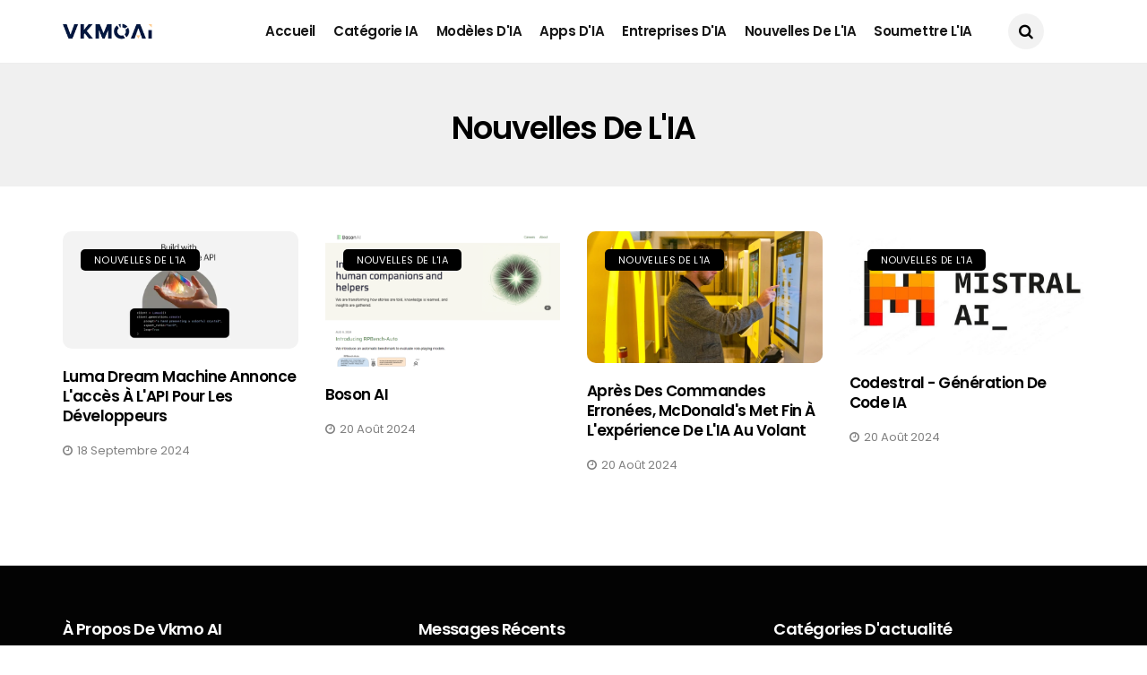

--- FILE ---
content_type: text/html; charset=UTF-8
request_url: https://www.vkmoai.com/fr/ai-news/
body_size: 15866
content:
<!DOCTYPE html>
<!--[if IE 9 ]><html class="ie ie9" lang="fr" prefix="og: https://ogp.me/ns#"><![endif]-->
   <html lang="fr" prefix="og: https://ogp.me/ns#">
      <head>
         <meta charset="UTF-8">
         <meta name="viewport" content="width=device-width, initial-scale=1, maximum-scale=1">
                  
<!-- Optimisation des moteurs de recherche par Rank Math - https://rankmath.com/ -->
<title>Actualités de l'IA | Vkmo AI</title>
<meta name="robots" content="follow, index, max-snippet:-1, max-video-preview:-1, max-image-preview:large"/>
<link rel="canonical" href="https://www.vkmoai.com/fr/ai-news/" />
<meta property="og:locale" content="fr_FR" />
<meta property="og:type" content="article" />
<meta property="og:title" content="Actualités de l&#039;IA | Vkmo AI" />
<meta property="og:url" content="https://www.vkmoai.com/fr/ai-news/" />
<meta property="og:site_name" content="Vkmo AI" />
<meta name="twitter:card" content="summary_large_image" />
<meta name="twitter:title" content="Actualités de l&#039;IA | Vkmo AI" />
<meta name="twitter:label1" content="Articles" />
<meta name="twitter:data1" content="4" />
<script type="application/ld+json" class="rank-math-schema">{"@context":"https://schema.org","@graph":[{"@type":"Person","@id":"https://www.vkmoai.com/fr/#person","name":"Vkmo AI"},{"@type":"WebSite","@id":"https://www.vkmoai.com/fr/#website","url":"https://www.vkmoai.com/fr","name":"Vkmo AI","publisher":{"@id":"https://www.vkmoai.com/fr/#person"},"inLanguage":"fr-FR"},{"@type":"BreadcrumbList","@id":"https://www.vkmoai.com/fr/ai-news/#breadcrumb","itemListElement":[{"@type":"ListItem","position":"1","item":{"@id":"https://www.vkmoai.com","name":"Home"}},{"@type":"ListItem","position":"2","item":{"@id":"https://www.vkmoai.com/fr/ai-news/","name":"AI News"}}]},{"@type":"CollectionPage","@id":"https://www.vkmoai.com/fr/ai-news/#webpage","url":"https://www.vkmoai.com/fr/ai-news/","name":"AI News | Vkmo AI","isPartOf":{"@id":"https://www.vkmoai.com/fr/#website"},"inLanguage":"fr-FR","breadcrumb":{"@id":"https://www.vkmoai.com/fr/ai-news/#breadcrumb"}}]}</script>
<!-- /Extension Rank Math WordPress SEO -->

<link rel='dns-prefetch' href='//fonts.googleapis.com' />
<link rel="alternate" type="application/rss+xml" title="Vkmo AI &raquo; Flux" href="https://www.vkmoai.com/fr/feed/" />
<link rel="alternate" type="application/rss+xml" title="Vkmo AI &raquo; Flux des commentaires" href="https://www.vkmoai.com/fr/comments/feed/" />
<link rel="alternate" type="application/rss+xml" title="Vkmo AI &raquo; Flux de la catégorie AI News" href="https://www.vkmoai.com/fr/ai-news/feed/" />
<style id='wp-img-auto-sizes-contain-inline-css' type='text/css'>
img:is([sizes=auto i],[sizes^="auto," i]){contain-intrinsic-size:3000px 1500px}
/*# sourceURL=wp-img-auto-sizes-contain-inline-css */
</style>
<style id='wp-emoji-styles-inline-css' type='text/css'>

	img.wp-smiley, img.emoji {
		display: inline !important;
		border: none !important;
		box-shadow: none !important;
		height: 1em !important;
		width: 1em !important;
		margin: 0 0.07em !important;
		vertical-align: -0.1em !important;
		background: none !important;
		padding: 0 !important;
	}
/*# sourceURL=wp-emoji-styles-inline-css */
</style>
<style id='wp-block-library-inline-css' type='text/css'>
:root{--wp-block-synced-color:#7a00df;--wp-block-synced-color--rgb:122,0,223;--wp-bound-block-color:var(--wp-block-synced-color);--wp-editor-canvas-background:#ddd;--wp-admin-theme-color:#007cba;--wp-admin-theme-color--rgb:0,124,186;--wp-admin-theme-color-darker-10:#006ba1;--wp-admin-theme-color-darker-10--rgb:0,107,160.5;--wp-admin-theme-color-darker-20:#005a87;--wp-admin-theme-color-darker-20--rgb:0,90,135;--wp-admin-border-width-focus:2px}@media (min-resolution:192dpi){:root{--wp-admin-border-width-focus:1.5px}}.wp-element-button{cursor:pointer}:root .has-very-light-gray-background-color{background-color:#eee}:root .has-very-dark-gray-background-color{background-color:#313131}:root .has-very-light-gray-color{color:#eee}:root .has-very-dark-gray-color{color:#313131}:root .has-vivid-green-cyan-to-vivid-cyan-blue-gradient-background{background:linear-gradient(135deg,#00d084,#0693e3)}:root .has-purple-crush-gradient-background{background:linear-gradient(135deg,#34e2e4,#4721fb 50%,#ab1dfe)}:root .has-hazy-dawn-gradient-background{background:linear-gradient(135deg,#faaca8,#dad0ec)}:root .has-subdued-olive-gradient-background{background:linear-gradient(135deg,#fafae1,#67a671)}:root .has-atomic-cream-gradient-background{background:linear-gradient(135deg,#fdd79a,#004a59)}:root .has-nightshade-gradient-background{background:linear-gradient(135deg,#330968,#31cdcf)}:root .has-midnight-gradient-background{background:linear-gradient(135deg,#020381,#2874fc)}:root{--wp--preset--font-size--normal:16px;--wp--preset--font-size--huge:42px}.has-regular-font-size{font-size:1em}.has-larger-font-size{font-size:2.625em}.has-normal-font-size{font-size:var(--wp--preset--font-size--normal)}.has-huge-font-size{font-size:var(--wp--preset--font-size--huge)}.has-text-align-center{text-align:center}.has-text-align-left{text-align:left}.has-text-align-right{text-align:right}.has-fit-text{white-space:nowrap!important}#end-resizable-editor-section{display:none}.aligncenter{clear:both}.items-justified-left{justify-content:flex-start}.items-justified-center{justify-content:center}.items-justified-right{justify-content:flex-end}.items-justified-space-between{justify-content:space-between}.screen-reader-text{border:0;clip-path:inset(50%);height:1px;margin:-1px;overflow:hidden;padding:0;position:absolute;width:1px;word-wrap:normal!important}.screen-reader-text:focus{background-color:#ddd;clip-path:none;color:#444;display:block;font-size:1em;height:auto;left:5px;line-height:normal;padding:15px 23px 14px;text-decoration:none;top:5px;width:auto;z-index:100000}html :where(.has-border-color){border-style:solid}html :where([style*=border-top-color]){border-top-style:solid}html :where([style*=border-right-color]){border-right-style:solid}html :where([style*=border-bottom-color]){border-bottom-style:solid}html :where([style*=border-left-color]){border-left-style:solid}html :where([style*=border-width]){border-style:solid}html :where([style*=border-top-width]){border-top-style:solid}html :where([style*=border-right-width]){border-right-style:solid}html :where([style*=border-bottom-width]){border-bottom-style:solid}html :where([style*=border-left-width]){border-left-style:solid}html :where(img[class*=wp-image-]){height:auto;max-width:100%}:where(figure){margin:0 0 1em}html :where(.is-position-sticky){--wp-admin--admin-bar--position-offset:var(--wp-admin--admin-bar--height,0px)}@media screen and (max-width:600px){html :where(.is-position-sticky){--wp-admin--admin-bar--position-offset:0px}}

/*# sourceURL=wp-block-library-inline-css */
</style><style id='wp-block-heading-inline-css' type='text/css'>
h1:where(.wp-block-heading).has-background,h2:where(.wp-block-heading).has-background,h3:where(.wp-block-heading).has-background,h4:where(.wp-block-heading).has-background,h5:where(.wp-block-heading).has-background,h6:where(.wp-block-heading).has-background{padding:1.25em 2.375em}h1.has-text-align-left[style*=writing-mode]:where([style*=vertical-lr]),h1.has-text-align-right[style*=writing-mode]:where([style*=vertical-rl]),h2.has-text-align-left[style*=writing-mode]:where([style*=vertical-lr]),h2.has-text-align-right[style*=writing-mode]:where([style*=vertical-rl]),h3.has-text-align-left[style*=writing-mode]:where([style*=vertical-lr]),h3.has-text-align-right[style*=writing-mode]:where([style*=vertical-rl]),h4.has-text-align-left[style*=writing-mode]:where([style*=vertical-lr]),h4.has-text-align-right[style*=writing-mode]:where([style*=vertical-rl]),h5.has-text-align-left[style*=writing-mode]:where([style*=vertical-lr]),h5.has-text-align-right[style*=writing-mode]:where([style*=vertical-rl]),h6.has-text-align-left[style*=writing-mode]:where([style*=vertical-lr]),h6.has-text-align-right[style*=writing-mode]:where([style*=vertical-rl]){rotate:180deg}
/*# sourceURL=https://www.vkmoai.com/wp-includes/blocks/heading/style.min.css */
</style>
<style id='wp-block-paragraph-inline-css' type='text/css'>
.is-small-text{font-size:.875em}.is-regular-text{font-size:1em}.is-large-text{font-size:2.25em}.is-larger-text{font-size:3em}.has-drop-cap:not(:focus):first-letter{float:left;font-size:8.4em;font-style:normal;font-weight:100;line-height:.68;margin:.05em .1em 0 0;text-transform:uppercase}body.rtl .has-drop-cap:not(:focus):first-letter{float:none;margin-left:.1em}p.has-drop-cap.has-background{overflow:hidden}:root :where(p.has-background){padding:1.25em 2.375em}:where(p.has-text-color:not(.has-link-color)) a{color:inherit}p.has-text-align-left[style*="writing-mode:vertical-lr"],p.has-text-align-right[style*="writing-mode:vertical-rl"]{rotate:180deg}
/*# sourceURL=https://www.vkmoai.com/wp-includes/blocks/paragraph/style.min.css */
</style>
<style id='global-styles-inline-css' type='text/css'>
:root{--wp--preset--aspect-ratio--square: 1;--wp--preset--aspect-ratio--4-3: 4/3;--wp--preset--aspect-ratio--3-4: 3/4;--wp--preset--aspect-ratio--3-2: 3/2;--wp--preset--aspect-ratio--2-3: 2/3;--wp--preset--aspect-ratio--16-9: 16/9;--wp--preset--aspect-ratio--9-16: 9/16;--wp--preset--color--black: #000000;--wp--preset--color--cyan-bluish-gray: #abb8c3;--wp--preset--color--white: #ffffff;--wp--preset--color--pale-pink: #f78da7;--wp--preset--color--vivid-red: #cf2e2e;--wp--preset--color--luminous-vivid-orange: #ff6900;--wp--preset--color--luminous-vivid-amber: #fcb900;--wp--preset--color--light-green-cyan: #7bdcb5;--wp--preset--color--vivid-green-cyan: #00d084;--wp--preset--color--pale-cyan-blue: #8ed1fc;--wp--preset--color--vivid-cyan-blue: #0693e3;--wp--preset--color--vivid-purple: #9b51e0;--wp--preset--gradient--vivid-cyan-blue-to-vivid-purple: linear-gradient(135deg,rgb(6,147,227) 0%,rgb(155,81,224) 100%);--wp--preset--gradient--light-green-cyan-to-vivid-green-cyan: linear-gradient(135deg,rgb(122,220,180) 0%,rgb(0,208,130) 100%);--wp--preset--gradient--luminous-vivid-amber-to-luminous-vivid-orange: linear-gradient(135deg,rgb(252,185,0) 0%,rgb(255,105,0) 100%);--wp--preset--gradient--luminous-vivid-orange-to-vivid-red: linear-gradient(135deg,rgb(255,105,0) 0%,rgb(207,46,46) 100%);--wp--preset--gradient--very-light-gray-to-cyan-bluish-gray: linear-gradient(135deg,rgb(238,238,238) 0%,rgb(169,184,195) 100%);--wp--preset--gradient--cool-to-warm-spectrum: linear-gradient(135deg,rgb(74,234,220) 0%,rgb(151,120,209) 20%,rgb(207,42,186) 40%,rgb(238,44,130) 60%,rgb(251,105,98) 80%,rgb(254,248,76) 100%);--wp--preset--gradient--blush-light-purple: linear-gradient(135deg,rgb(255,206,236) 0%,rgb(152,150,240) 100%);--wp--preset--gradient--blush-bordeaux: linear-gradient(135deg,rgb(254,205,165) 0%,rgb(254,45,45) 50%,rgb(107,0,62) 100%);--wp--preset--gradient--luminous-dusk: linear-gradient(135deg,rgb(255,203,112) 0%,rgb(199,81,192) 50%,rgb(65,88,208) 100%);--wp--preset--gradient--pale-ocean: linear-gradient(135deg,rgb(255,245,203) 0%,rgb(182,227,212) 50%,rgb(51,167,181) 100%);--wp--preset--gradient--electric-grass: linear-gradient(135deg,rgb(202,248,128) 0%,rgb(113,206,126) 100%);--wp--preset--gradient--midnight: linear-gradient(135deg,rgb(2,3,129) 0%,rgb(40,116,252) 100%);--wp--preset--font-size--small: 13px;--wp--preset--font-size--medium: 20px;--wp--preset--font-size--large: 36px;--wp--preset--font-size--x-large: 42px;--wp--preset--spacing--20: 0.44rem;--wp--preset--spacing--30: 0.67rem;--wp--preset--spacing--40: 1rem;--wp--preset--spacing--50: 1.5rem;--wp--preset--spacing--60: 2.25rem;--wp--preset--spacing--70: 3.38rem;--wp--preset--spacing--80: 5.06rem;--wp--preset--shadow--natural: 6px 6px 9px rgba(0, 0, 0, 0.2);--wp--preset--shadow--deep: 12px 12px 50px rgba(0, 0, 0, 0.4);--wp--preset--shadow--sharp: 6px 6px 0px rgba(0, 0, 0, 0.2);--wp--preset--shadow--outlined: 6px 6px 0px -3px rgb(255, 255, 255), 6px 6px rgb(0, 0, 0);--wp--preset--shadow--crisp: 6px 6px 0px rgb(0, 0, 0);}:where(.is-layout-flex){gap: 0.5em;}:where(.is-layout-grid){gap: 0.5em;}body .is-layout-flex{display: flex;}.is-layout-flex{flex-wrap: wrap;align-items: center;}.is-layout-flex > :is(*, div){margin: 0;}body .is-layout-grid{display: grid;}.is-layout-grid > :is(*, div){margin: 0;}:where(.wp-block-columns.is-layout-flex){gap: 2em;}:where(.wp-block-columns.is-layout-grid){gap: 2em;}:where(.wp-block-post-template.is-layout-flex){gap: 1.25em;}:where(.wp-block-post-template.is-layout-grid){gap: 1.25em;}.has-black-color{color: var(--wp--preset--color--black) !important;}.has-cyan-bluish-gray-color{color: var(--wp--preset--color--cyan-bluish-gray) !important;}.has-white-color{color: var(--wp--preset--color--white) !important;}.has-pale-pink-color{color: var(--wp--preset--color--pale-pink) !important;}.has-vivid-red-color{color: var(--wp--preset--color--vivid-red) !important;}.has-luminous-vivid-orange-color{color: var(--wp--preset--color--luminous-vivid-orange) !important;}.has-luminous-vivid-amber-color{color: var(--wp--preset--color--luminous-vivid-amber) !important;}.has-light-green-cyan-color{color: var(--wp--preset--color--light-green-cyan) !important;}.has-vivid-green-cyan-color{color: var(--wp--preset--color--vivid-green-cyan) !important;}.has-pale-cyan-blue-color{color: var(--wp--preset--color--pale-cyan-blue) !important;}.has-vivid-cyan-blue-color{color: var(--wp--preset--color--vivid-cyan-blue) !important;}.has-vivid-purple-color{color: var(--wp--preset--color--vivid-purple) !important;}.has-black-background-color{background-color: var(--wp--preset--color--black) !important;}.has-cyan-bluish-gray-background-color{background-color: var(--wp--preset--color--cyan-bluish-gray) !important;}.has-white-background-color{background-color: var(--wp--preset--color--white) !important;}.has-pale-pink-background-color{background-color: var(--wp--preset--color--pale-pink) !important;}.has-vivid-red-background-color{background-color: var(--wp--preset--color--vivid-red) !important;}.has-luminous-vivid-orange-background-color{background-color: var(--wp--preset--color--luminous-vivid-orange) !important;}.has-luminous-vivid-amber-background-color{background-color: var(--wp--preset--color--luminous-vivid-amber) !important;}.has-light-green-cyan-background-color{background-color: var(--wp--preset--color--light-green-cyan) !important;}.has-vivid-green-cyan-background-color{background-color: var(--wp--preset--color--vivid-green-cyan) !important;}.has-pale-cyan-blue-background-color{background-color: var(--wp--preset--color--pale-cyan-blue) !important;}.has-vivid-cyan-blue-background-color{background-color: var(--wp--preset--color--vivid-cyan-blue) !important;}.has-vivid-purple-background-color{background-color: var(--wp--preset--color--vivid-purple) !important;}.has-black-border-color{border-color: var(--wp--preset--color--black) !important;}.has-cyan-bluish-gray-border-color{border-color: var(--wp--preset--color--cyan-bluish-gray) !important;}.has-white-border-color{border-color: var(--wp--preset--color--white) !important;}.has-pale-pink-border-color{border-color: var(--wp--preset--color--pale-pink) !important;}.has-vivid-red-border-color{border-color: var(--wp--preset--color--vivid-red) !important;}.has-luminous-vivid-orange-border-color{border-color: var(--wp--preset--color--luminous-vivid-orange) !important;}.has-luminous-vivid-amber-border-color{border-color: var(--wp--preset--color--luminous-vivid-amber) !important;}.has-light-green-cyan-border-color{border-color: var(--wp--preset--color--light-green-cyan) !important;}.has-vivid-green-cyan-border-color{border-color: var(--wp--preset--color--vivid-green-cyan) !important;}.has-pale-cyan-blue-border-color{border-color: var(--wp--preset--color--pale-cyan-blue) !important;}.has-vivid-cyan-blue-border-color{border-color: var(--wp--preset--color--vivid-cyan-blue) !important;}.has-vivid-purple-border-color{border-color: var(--wp--preset--color--vivid-purple) !important;}.has-vivid-cyan-blue-to-vivid-purple-gradient-background{background: var(--wp--preset--gradient--vivid-cyan-blue-to-vivid-purple) !important;}.has-light-green-cyan-to-vivid-green-cyan-gradient-background{background: var(--wp--preset--gradient--light-green-cyan-to-vivid-green-cyan) !important;}.has-luminous-vivid-amber-to-luminous-vivid-orange-gradient-background{background: var(--wp--preset--gradient--luminous-vivid-amber-to-luminous-vivid-orange) !important;}.has-luminous-vivid-orange-to-vivid-red-gradient-background{background: var(--wp--preset--gradient--luminous-vivid-orange-to-vivid-red) !important;}.has-very-light-gray-to-cyan-bluish-gray-gradient-background{background: var(--wp--preset--gradient--very-light-gray-to-cyan-bluish-gray) !important;}.has-cool-to-warm-spectrum-gradient-background{background: var(--wp--preset--gradient--cool-to-warm-spectrum) !important;}.has-blush-light-purple-gradient-background{background: var(--wp--preset--gradient--blush-light-purple) !important;}.has-blush-bordeaux-gradient-background{background: var(--wp--preset--gradient--blush-bordeaux) !important;}.has-luminous-dusk-gradient-background{background: var(--wp--preset--gradient--luminous-dusk) !important;}.has-pale-ocean-gradient-background{background: var(--wp--preset--gradient--pale-ocean) !important;}.has-electric-grass-gradient-background{background: var(--wp--preset--gradient--electric-grass) !important;}.has-midnight-gradient-background{background: var(--wp--preset--gradient--midnight) !important;}.has-small-font-size{font-size: var(--wp--preset--font-size--small) !important;}.has-medium-font-size{font-size: var(--wp--preset--font-size--medium) !important;}.has-large-font-size{font-size: var(--wp--preset--font-size--large) !important;}.has-x-large-font-size{font-size: var(--wp--preset--font-size--x-large) !important;}
/*# sourceURL=global-styles-inline-css */
</style>

<style id='classic-theme-styles-inline-css' type='text/css'>
/*! This file is auto-generated */
.wp-block-button__link{color:#fff;background-color:#32373c;border-radius:9999px;box-shadow:none;text-decoration:none;padding:calc(.667em + 2px) calc(1.333em + 2px);font-size:1.125em}.wp-block-file__button{background:#32373c;color:#fff;text-decoration:none}
/*# sourceURL=/wp-includes/css/classic-themes.min.css */
</style>
<link rel='stylesheet' id='disto_fonts_url-css' href='//fonts.googleapis.com/css?family=Poppins%3A600%2C400%7CLato%3A%2C400%7CPoppins%3A%2C400%2C%2C400&#038;subset=latin%2Clatin-ext%2Ccyrillic%2Ccyrillic-ext%2Cgreek%2Cgreek-ext%2Cvietnamese&#038;ver=2.3' type='text/css' media='all' />
<link rel='stylesheet' id='bootstrap-css' href='https://www.vkmoai.com/wp-content/themes/disto/css/bootstrap.css?ver=2.3' type='text/css' media='all' />
<link rel='stylesheet' id='disto_style-css' href='https://www.vkmoai.com/wp-content/themes/disto/style.css?ver=2.3' type='text/css' media='all' />
<link rel='stylesheet' id='disto_responsive-css' href='https://www.vkmoai.com/wp-content/themes/disto/css/responsive.css?ver=2.3' type='text/css' media='all' />
<style id='disto_responsive-inline-css' type='text/css'>
.jl_en_day_night{ --jl-theme-color: ; --jl-clink-color: #000; --jl-clink-hcolor: #ff4200; } .jl_en_day_night.options_dark_skin{ --jl-theme-color: ; --jl-clink-color: #818181; --jl-clink-hcolor: #ff4200; } .content_single_page h1 a, .content_single_page h2 a, .content_single_page h3 a, .content_single_page h4 a, .content_single_page h5 a, .content_single_page h6 a, .content_single_page p a, .loop-large-post .post_content p a, .loop-large-post .post_content h1 a, .loop-large-post .post_content h2 a, .loop-large-post .post_content h3 a, .loop-large-post .post_content h4 a, .loop-large-post .post_content h5 a, .loop-large-post .post_content h6 a, blockquote a, .blog_large_post_style .large_post_content a p{ color: var(--jl-clink-color) !important; } .content_single_page h1 a:hover, .content_single_page h2 a:hover, .content_single_page h3 a:hover, .content_single_page h4 a:hover, .content_single_page h5 a:hover, .content_single_page h6 a:hover, .content_single_page p a:hover, .loop-large-post .post_content p a:hover, .loop-large-post .post_content h1 a:hover, .loop-large-post .post_content h2 a:hover, .loop-large-post .post_content h3 a:hover, .loop-large-post .post_content h4 a:hover, .loop-large-post .post_content h5 a:hover, .loop-large-post .post_content h6 a:hover, blockquote a:hover, .blog_large_post_style .large_post_content a p:hover{ color: var(--jl-clink-hcolor) !important; } .wp-block-buttons>.wp-block-button.has-custom-font-size .wp-block-button__link{ font-size: inherit !important;}    @media only screen and (max-width:767px) { .postnav_left, .postnav_right{ width: 49%; } } .postnav_left .single_post_arrow_content, .postnav_right .single_post_arrow_content{ display: flex; gap: 10px; } .postnav_right .single_post_arrow_content{ flex-direction: row-reverse; } .single_post_arrow_content a{ font-size: 15px; } .postnav_left .single_post_arrow_content .jl_ntm, .postnav_right .single_post_arrow_content .jl_ntm{ align-self: flex-start; display: block; -webkit-flex: 0 0 65px; -ms-flex: 0 0 65px; flex: 0 0 65px; width: 65px; height: 65px; padding: 0px; overflow: hidden; position: relative; border-radius: 100px; } .single_post_arrow_content .jl_ntm img{ position: absolute; left: 0; top: 0; right: 0; bottom: 0; width: 100%; height: 100%; -o-object-fit: cover; object-fit: cover; } .post_grid_content_wrapper .jl_content_gex{ margin-top: 10px; float: left; width: 100%; } .grid-sidebar.jl-g3col, .grid-sidebar.jl-g4col{width: 100% !important; padding-right: 15px !important;} .grid-sidebar.jl-g3col .jl_grid_layout1{width: 33.33333333%;} .grid-sidebar.jl-g4col .jl_grid_layout1{width: 25%;} .grid-sidebar.jl-g4col .jl_grid_layout1 .large_post_content .jl_content_gex{display:none;} .grid-sidebar.jl-g4col .box .image-post-title{font-size: 17px;} .jl_post_loop_wrapper .loop-list-post-display.jl-achli .jl_wrapper_cat .auto_image_with_date{width: unset !important;} .jl_post_loop_wrapper .loop-list-post-display.jl-achli .box .image-post-thumb{margin-bottom: 0px !important;} .jl_post_loop_wrapper .loop-list-post-display.jl-achli #content_masonry, .jl_post_loop_wrapper .jl-achlarge #content_masonry{margin: 0px !important;} @media only screen and (min-width:768px) and (max-width:1024px) { .grid-sidebar.jl-g3col .jl_grid_layout1, .grid-sidebar.jl-g4col .jl_grid_layout1{width: 50%;}     .grid-sidebar.jl-g4col .box .image-post-title{font-size: 22px;} } @media only screen and (max-width: 768px) { .grid-sidebar.jl-g3col .jl_grid_layout1, .grid-sidebar.jl-g4col .jl_grid_layout1{width: 100%;}     .grid-sidebar.jl-g4col .box .image-post-title{font-size: 22px;} }    .header_top_bar_wrapper .navigation_wrapper #jl_top_menu li a, .meta-category-small a, .item_slide_caption .post-meta.meta-main-img, .post-meta.meta-main-img, .post-meta-bot-in, .post-meta span, .single-post-meta-wrapper span, .comment time, .post_large_footer_meta, .blog_large_post_style .large_post_content .jelly_read_more_wrapper a, .love_post_view_header a, .header_date_display, .jl_continue_reading, .menu_post_feature .builder_cat_title_list_style li, .builder_cat_title_list_style li, .main_new_ticker_wrapper .post-date, .main_new_ticker_wrapper .news_ticker_title_style, .jl_rating_front .jl_rating_value, .pop_post_right_slider .headding_pop_post, .jl_main_right_number .jl_number_list, .jl_grid_more .jl_slider_readding, .page_builder_listpost.jelly_homepage_builder .jl_list_more a, .jl_s_slide_text_wrapper .banner-container .jl_ssider_more, .jl_post_meta .jl_author_img_w a, .jl_post_meta .post-date, .jl_large_builder.jelly_homepage_builder .jl_large_more, .feature-image-link.image_post .jl_small_list_num, .social-count-plus .count, .social-count-plus .label, .jl_instagram .instagram-pics + .clear a, .single-post-meta-wrapper .jm-post-like, #commentform #submit, .wpcf7-form-control.wpcf7-submit, .comment-reply-link, .comment-edit-link, .single_post_share_icons, .single_post_tag_layout li a{font-family: Poppins !important;} #mainmenu > li > a, #content_nav .menu_moble_slide > li a, .header_layout_style3_custom .navigation_wrapper > ul > li > a, .header_magazine_full_screen .navigation_wrapper .jl_main_menu > li > a{font-family: Poppins !important; font-size:15px !important; font-weight:600 !important; text-transform: capitalize !important; letter-spacing: -0.03em !important;} #menu-footer-menu li a, .footer-bottom .footer-left-copyright, .navigation_wrapper #mainmenu.jl_main_menu > li li > a{font-family: Poppins !important;}  .content_single_page p, .single_section_content .post_content, .single_section_content .post_content p{font-size: 16px;} body, p, .date_post_large_display, #search_block_top #search_query_top, .tagcloud a, .format-quote a p.quote_source, .blog_large_post_style .large_post_content .jelly_read_more_wrapper a, .blog_grid_post_style .jelly_read_more_wrapper a, .blog_list_post_style .jelly_read_more_wrapper a, .pagination-more div a, .meta-category-small-builder a, .full-slider-wrapper .banner-carousel-item .banner-container .more_btn a, .single-item-slider .banner-carousel-item .banner-container .more_btn a{font-family:Lato !important; font-weight: 400 !important;} .single_section_content .post_content blockquote p{font-size: 23px !important;} .wp-caption p.wp-caption-text{font-size: 14px !important;} h1, h2, h3, h4, h5, h6, h1 a, h2 a, h3 a, h4 a, h5 a, h6 a, .postnav #prepost, .postnav  #nextpost, .bbp-forum-title, .single_post_arrow_content #prepost, .single_post_arrow_content #nextpost{font-weight: 600 !important; text-transform:capitalize !important; letter-spacing: -0.03em !important;} .footer_carousel .meta-comment, .item_slide_caption h1 a,  .tickerfloat, .box-1 .inside h3, .detailholder.medium h3, .feature-post-list .feature-post-title, .widget-title h2, .image-post-title, .grid.caption_header h3, ul.tabs li a, h1, h2, h3, h4, h5, h6, .carousel_title, .postnav a, .format-aside a p.aside_title, .date_post_large_display, .social-count-plus span, .jl_social_counter .num-count, .sf-top-menu li a, .large_continue_reading span, .single_post_arrow_content #prepost, .single_post_arrow_content #nextpost, .cfs_from_wrapper .cfs_form_title, .comment-meta .comment-author-name, .jl_recent_post_number > li .jl_list_bg_num, .jl_recent_post_number .meta-category-small-text a, .jl_hsubt, .single_post_entry_content .post_subtitle_text, blockquote p{font-family:Poppins !important;}        .navigation_wrapper #mainmenu.jl_main_menu > li li > a{ font-size:13px !important; font-weight:400 !important; letter-spacing: -0.03em !important; text-transform: capitalize !important;}  #content{width: 100%; padding-right:15px;} #sidebar{display: none;}  .cat-item-76 span{background:  !important;}.cat-item-1 span{background:  !important;}.cat-item-111 span{background:  !important;}.cat-item-116 span{background:  !important;}.cat-item-77 span{background:  !important;}.cat-item-79 span{background:  !important;}.cat-item-80 span{background:  !important;}.cat-item-114 span{background:  !important;}.cat-item-69 span{background:  !important;}.cat-item-70 span{background:  !important;}.cat-item-68 span{background:  !important;}.cat-item-82 span{background:  !important;}.cat-item-89 span{background:  !important;}.cat-item-66 span{background:  !important;}.cat-item-67 span{background:  !important;}.cat-item-84 span{background:  !important;}.cat-item-85 span{background:  !important;}.cat-item-100 span{background:  !important;}.cat-item-117 span{background:  !important;}.cat-item-87 span{background:  !important;}.cat-item-101 span{background:  !important;}.cat-item-96 span{background:  !important;}.cat-item-97 span{background:  !important;}.cat-item-90 span{background:  !important;}.cat-item-75 span{background:  !important;}.cat-item-98 span{background:  !important;}.menu_mobile_icons{display: none !important;}@media only screen and (min-width: 768px) and (max-width: 992px) {.menu_mobile_icons{display: block !important;}}@media only screen and (max-width:767px) {.menu_mobile_icons{display: block !important;}}@media only screen and (min-width:480px) and (max-width:767px) {.menu_mobile_icons{display: block !important;}} 
/*# sourceURL=disto_responsive-inline-css */
</style>
<link rel='stylesheet' id='trp-language-switcher-v2-css' href='https://www.vkmoai.com/wp-content/plugins/translatepress-multilingual/assets/css/trp-language-switcher-v2.css?ver=3.0.3' type='text/css' media='all' />
<script type="text/javascript" src="https://www.vkmoai.com/wp-includes/js/jquery/jquery.min.js?ver=3.7.1" id="jquery-core-js"></script>
<script type="text/javascript" src="https://www.vkmoai.com/wp-includes/js/jquery/jquery-migrate.min.js?ver=3.4.1" id="jquery-migrate-js"></script>
<script type="text/javascript" src="https://www.vkmoai.com/wp-content/plugins/translatepress-multilingual/assets/js/trp-frontend-language-switcher.js?ver=3.0.3" id="trp-language-switcher-js-v2-js"></script>
<link rel="https://api.w.org/" href="https://www.vkmoai.com/fr/wp-json/" /><link rel="alternate" title="JSON" type="application/json" href="https://www.vkmoai.com/fr/wp-json/wp/v2/categories/67" /><link rel="EditURI" type="application/rsd+xml" title="RSD" href="https://www.vkmoai.com/xmlrpc.php?rsd" />

                <meta property="og:image" content="https://www.vkmoai.com/wp-content/uploads/2024/09/Dream-Machine-API.webp" />
            <link rel="alternate" hreflang="en" href="https://www.vkmoai.com/ai-news/"/>
<link rel="alternate" hreflang="ja" href="https://www.vkmoai.com/ja/ai-news/"/>
<link rel="alternate" hreflang="zh" href="https://www.vkmoai.com/zh/ai-news/"/>
<link rel="alternate" hreflang="ko" href="https://www.vkmoai.com/ko/ai-news/"/>
<link rel="alternate" hreflang="de" href="https://www.vkmoai.com/de/ai-news/"/>
<link rel="alternate" hreflang="es" href="https://www.vkmoai.com/es/ai-news/"/>
<link rel="alternate" hreflang="fr" href="https://www.vkmoai.com/fr/ai-news/"/>
<link rel="alternate" hreflang="nl" href="https://www.vkmoai.com/nl/ai-news/"/>
<link rel="alternate" hreflang="pt" href="https://www.vkmoai.com/pt/ai-news/"/>
<link rel="alternate" hreflang="ru" href="https://www.vkmoai.com/ru/ai-news/"/>
<link rel="llms-sitemap" href="https://www.vkmoai.com/llms.txt" />
<link rel="icon" href="https://www.vkmoai.com/wp-content/uploads/2024/08/Favicon-120x120.png" sizes="32x32" />
<link rel="icon" href="https://www.vkmoai.com/wp-content/uploads/2024/08/Favicon-300x300.png" sizes="192x192" />
<link rel="apple-touch-icon" href="https://www.vkmoai.com/wp-content/uploads/2024/08/Favicon-300x300.png" />
<meta name="msapplication-TileImage" content="https://www.vkmoai.com/wp-content/uploads/2024/08/Favicon-300x300.png" />
		<style type="text/css" id="wp-custom-css">
			#content .content_single_page.page .woocommerce form {
    margin-top: 10px;
    margin-bottom: 10px;
}
.woocommerce .woocommerce-form-login .woocommerce-form-login__submit, .woocommerce .woocommerce-form-login .woocommerce-form-login__submit:hover { background: #222; width: 100%; margin-right: 0px !important; }
#content .content_single_page.page .woocommerce form a {
    font-size: 14px;
}
.woocommerce-account .woocommerce h2 {
    display: none;
}
.woocommerce-account .page-full#content {
    width: 400px !important;
}
.woocommerce-cart .page-full#content{width: 100% !important;}
.jelly_homepage_builder .large_post_content p, .jelly_homepage_builder .content_post_grid p{font-size: 16px;}
.comment-form-comment{margin-bottom: 0px;}#commentform #submit, .wpcf7-form-control.wpcf7-submit{margin-top: 30px;}
.image-post-thumb iframe {
    margin-bottom: 0px !important;
}
.jl_search_rel#wrapper_masonry{
    padding-top: 50px;
}
.footer-columns .cat-item.cat-item-8, .footer-columns .cat-item.cat-item-9{display: none;}
.social-count-plus .count:before{
    content: "2";

}
.social-count-plus .count:after{
    content: ".5k";

}

.wp-caption p.wp-caption-text{font-style: normal; letter-spacing: -0.03em; font-weight: 300 !important;font-size: 14px !important;}
.jl_single_style8 .single-post-meta-wrapper span.post-author a:hover{
    color: #fff !important;
}		</style>
		         <script defer data-domain="vkmoai.com" src="https://click.pageview.click/js/script.js"></script>
      </head>
      <body class="archive category category-ai-news category-67 wp-theme-disto translatepress-fr_FR mobile_nav_class jl_en_day_night  jl-has-sidebar">
                  <div class="options_layout_wrapper jl_radius jl_none_box_styles jl_border_radiuss jl_en_day_night   jl_en_day_night">
         <div class="options_layout_container full_layout_enable_front">            
         <!-- Start header -->
<header class="header-wraper jl_header_magazine_style two_header_top_style header_layout_style3_custom jl_cus_top_share">
    <div class="header_top_bar_wrapper jl_top_bar_dis">
        <div class="container">
            <div class="row">
                <div class="col-md-12">
                    <div class="menu-primary-container navigation_wrapper">
                        <ul id="jl_top_menu" class="jl_main_menu"><li class="menu-item menu-item-type-post_type menu-item-object-page menu-item-home menu-item-4972"><a href="https://www.vkmoai.com/fr/">Accueil<span class="border-menu"></span></a></li>
<li class="menu-item menu-item-type-custom menu-item-object-custom menu-item-4960"><a href="#">Membre<span class="border-menu"></span></a></li>
<li class="menu-item menu-item-type-custom menu-item-object-custom menu-item-4961"><a href="#">offre spéciale<span class="border-menu"></span></a></li>
<li class="menu-item menu-item-type-custom menu-item-object-custom menu-item-4957"><a href="#">Info !<span class="border-menu"></span></a></li>
</ul>                    </div>

                    <div class="jl_top_cus_social">
                         <div class="search_header_menu">
                        <div class="menu_mobile_share_wrapper">
                            <span class="jl_hfollow"></span></span>
                                                    </div>
                    </div>
                    </div>

                </div>
            </div>
        </div>
    </div>

    <!-- Start Main menu -->
    <div class="jl_blank_nav"></div>
    <div id="menu_wrapper" class="menu_wrapper  jl_menu_sticky jl_stick">
        <div class="container">
            <div class="row">
                <div class="main_menu col-md-12">
                    <div class="logo_small_wrapper_table">
                        <div class="logo_small_wrapper">
                            <!-- begin logo -->
                            <a class="logo_link" href="https://www.vkmoai.com/fr/">
                                                                                                <img src="https://vkmoai.com/wp-content/uploads/2024/08/logo.png" alt="" />
                                                                                                                                <img class="jl_l_white" src="https://www.vkmoai.com/wp-content/themes/disto/img/logo.png" alt="" />
                                                            </a>
                            <!-- end logo -->
                        </div>
                        </div>

                        <div class="search_header_menu jl_nav_mobile">
                        <div class="menu_mobile_icons"><i class="fa fa-bars"></i></div>
                                                <div class="search_header_wrapper search_form_menu_personal_click"><i class="fa fa-search"></i></div>
                                                                    </div>

                    <!-- main menu -->
                    <div class="menu-primary-container navigation_wrapper jl_cus_share_mnu">
                                                <ul id="mainmenu" class="jl_main_menu"><li id="menu-item-5164" class="menu-item menu-item-type-post_type menu-item-object-page menu-item-home"><a href="https://www.vkmoai.com/fr/">Accueil<span class="border-menu"></span></a></li>
<li id="menu-item-5291" class="menu-item menu-item-type-post_type menu-item-object-page"><a href="https://www.vkmoai.com/fr/category/">Catégorie IA<span class="border-menu"></span></a></li>
<li id="menu-item-5435" class="menu-item menu-item-type-taxonomy menu-item-object-category"><a href="https://www.vkmoai.com/fr/ai-models/">Modèles d'IA<span class="border-menu"></span></a></li>
<li id="menu-item-5170" class="menu-item menu-item-type-taxonomy menu-item-object-category"><a href="https://www.vkmoai.com/fr/ai-apps/">Apps d'IA<span class="border-menu"></span></a></li>
<li id="menu-item-5436" class="menu-item menu-item-type-taxonomy menu-item-object-category"><a href="https://www.vkmoai.com/fr/ai-companies/">Entreprises d'IA<span class="border-menu"></span></a></li>
<li id="menu-item-5171" class="menu-item menu-item-type-taxonomy menu-item-object-category current-menu-item"><a href="https://www.vkmoai.com/fr/ai-news/">Nouvelles de l'IA<span class="border-menu"></span></a></li>
<li id="menu-item-5307" class="menu-item menu-item-type-post_type menu-item-object-page"><a href="https://www.vkmoai.com/fr/submit-ai/">Soumettre l'IA<span class="border-menu"></span></a></li>
</ul>                                            </div>
                    <!-- end main menu -->




                </div>
            </div>
        </div>

    </div>

</header>
<!-- end header -->
         <div id="content_nav" class="jl_mobile_nav_wrapper">
            <div id="nav" class="jl_mobile_nav_inner">
               <div class="menu_mobile_icons mobile_close_icons closed_menu"><span class="jl_close_wapper"><span class="jl_close_1"></span><span class="jl_close_2"></span></span></div>
                              <ul id="mobile_menu_slide" class="menu_moble_slide"><li class="menu-item menu-item-type-post_type menu-item-object-page menu-item-home menu-item-5164"><a href="https://www.vkmoai.com/fr/">Accueil<span class="border-menu"></span></a></li>
<li class="menu-item menu-item-type-post_type menu-item-object-page menu-item-5291"><a href="https://www.vkmoai.com/fr/category/">Catégorie IA<span class="border-menu"></span></a></li>
<li class="menu-item menu-item-type-taxonomy menu-item-object-category menu-item-5435"><a href="https://www.vkmoai.com/fr/ai-models/">Modèles d'IA<span class="border-menu"></span></a></li>
<li class="menu-item menu-item-type-taxonomy menu-item-object-category menu-item-5170"><a href="https://www.vkmoai.com/fr/ai-apps/">Apps d'IA<span class="border-menu"></span></a></li>
<li class="menu-item menu-item-type-taxonomy menu-item-object-category menu-item-5436"><a href="https://www.vkmoai.com/fr/ai-companies/">Entreprises d'IA<span class="border-menu"></span></a></li>
<li class="menu-item menu-item-type-taxonomy menu-item-object-category current-menu-item menu-item-5171"><a href="https://www.vkmoai.com/fr/ai-news/" aria-current="page">Nouvelles de l'IA<span class="border-menu"></span></a></li>
<li class="menu-item menu-item-type-post_type menu-item-object-page menu-item-5307"><a href="https://www.vkmoai.com/fr/submit-ai/">Soumettre l'IA<span class="border-menu"></span></a></li>
</ul>                              
<span class="jl_none_space"></span><div id="disto_about_us_widget-1" class="widget jellywp_about_us_widget"><div class="widget_jl_wrapper about_widget_content">
    
    <div class="jellywp_about_us_widget_wrapper">

                                <div class="social_icons_widget">
            <ul class="social-icons-list-widget icons_about_widget_display">
                                                                                                                                                                                                                                                                                                                                
                                                                                            </ul>
        </div>
    </div>

    <span class="jl_none_space"></span></div></div>            </div>
         </div>
         <div class="search_form_menu_personal">
            <div class="menu_mobile_large_close"><span class="jl_close_wapper search_form_menu_personal_click"><span class="jl_close_1"></span><span class="jl_close_2"></span></span></div>
            <form method="get" class="searchform_theme" action="https://www.vkmoai.com/fr/" data-trp-original-action="https://www.vkmoai.com/fr/">
    <input type="text" placeholder="Recherche..." value="" name="s" class="search_btn" data-no-translation-placeholder="" />
    <button type="submit" class="button"><i class="fa fa-search"></i></button>
<input type="hidden" name="trp-form-language" value="fr"/></form>         </div>
         <div class="mobile_menu_overlay"></div><div class="main_title_wrapper category_title_section">
        <div class="jl_cat_title_wrapper">
        <div class="container">
            <div class="row">
                <div class="col-md-12 main_title_col">
        <div class="jl_cat_mid_title"><h3 class="categories-title title">Nouvelles de l'IA</h3></div>                </div>
            </div>
        </div>
    </div>
</div>
<div class="jl_post_loop_wrapper">
    <div class="container" id="wrapper_masonry">
        <div class="row">
            <div class="col-md-12 grid-sidebar jl-g4col" id="content">
                <div class="jl_wrapper_cat">
                    <div id="content_masonry" class="pagination_infinite_style_cat">
                        <div class="box jl_grid_layout1 blog_grid_post_style post-5415 post type-post status-publish format-standard has-post-thumbnail hentry category-ai-news" data-aos="fade-up">
    <div class="post_grid_content_wrapper">
                <div class="image-post-thumb">
            <a href="https://www.vkmoai.com/fr/luma-dream-machine-announces-api-access-for-developers/" class="link_image featured-thumbnail" title="Luma Dream Machine annonce l&#039;accès à l&#039;API pour les développeurs">
                <img width="760" height="380" src="https://www.vkmoai.com/wp-content/uploads/2024/09/Dream-Machine-API.webp" class="attachment-disto_large_feature_image size-disto_large_feature_image wp-post-image" alt="API de la machine à rêves" decoding="async" fetchpriority="high" srcset="https://www.vkmoai.com/wp-content/uploads/2024/09/Dream-Machine-API-300x150.webp 300w, https://www.vkmoai.com/wp-content/uploads/2024/09/Dream-Machine-API-18x9.webp 18w, https://www.vkmoai.com/wp-content/uploads/2024/09/Dream-Machine-API.webp 760w" sizes="(max-width: 760px) 100vw, 760px" />                <div class="background_over_image"></div>
            </a>
            <span class="meta-category-small"><a class="post-category-color-text" style="background:" href="https://www.vkmoai.com/fr/ai-news/">Nouvelles de l'IA</a></span>                            
        </div>
                <div class="post-entry-content">
            <div class="post-entry-content-wrapper">
                <div class="large_post_content">                    
                    <h3 class="image-post-title"><a href="https://www.vkmoai.com/fr/luma-dream-machine-announces-api-access-for-developers/">
                            Luma Dream Machine annonce l'accès à l'API pour les développeurs</a></h3>
                    <span class="jl_post_meta" itemscope="" itemprop="author" itemtype="http://schema.org/Person"><span class="post-date"><i class="fa fa-clock-o"></i>18 septembre 2024</span></span></span>                    <div class="jl_content_gex"><p>Luma AI lance officiellement son API Dream Machine innovante, qui permet aux développeurs d'accéder aux... </p></div>
                </div>
            </div>
        </div>
    </div>
</div><div class="box jl_grid_layout1 blog_grid_post_style post-5260 post type-post status-publish format-standard has-post-thumbnail hentry category-ai-news" data-aos="fade-up">
    <div class="post_grid_content_wrapper">
                <div class="image-post-thumb">
            <a href="https://www.vkmoai.com/fr/boson-ai/" class="link_image featured-thumbnail" title="Boson AI">
                <img width="780" height="450" src="https://www.vkmoai.com/wp-content/uploads/2024/08/boson.ai_-780x450.png" class="attachment-disto_large_feature_image size-disto_large_feature_image wp-post-image" alt="boson ai" decoding="async" />                <div class="background_over_image"></div>
            </a>
            <span class="meta-category-small"><a class="post-category-color-text" style="background:" href="https://www.vkmoai.com/fr/ai-news/">Nouvelles de l'IA</a></span>                            
        </div>
                <div class="post-entry-content">
            <div class="post-entry-content-wrapper">
                <div class="large_post_content">                    
                    <h3 class="image-post-title"><a href="https://www.vkmoai.com/fr/boson-ai/">
                            Boson AI</a></h3>
                    <span class="jl_post_meta" itemscope="" itemprop="author" itemtype="http://schema.org/Person"><span class="post-date"><i class="fa fa-clock-o"></i>20 août 2024</span></span></span>                    <div class="jl_content_gex"><p>Boson AI est une entreprise qui se concentre sur l'intelligence artificielle et qui opère dans le secteur de la technologie et de l'IA. Le lancement de... </p></div>
                </div>
            </div>
        </div>
    </div>
</div><div class="box jl_grid_layout1 blog_grid_post_style post-5205 post type-post status-publish format-standard has-post-thumbnail hentry category-ai-news" data-aos="fade-up">
    <div class="post_grid_content_wrapper">
                <div class="image-post-thumb">
            <a href="https://www.vkmoai.com/fr/after-erroneous-orders-mcdonalds-ends-ai-drive-through-experiment/" class="link_image featured-thumbnail" title="Après des commandes erronées, McDonald&#039;s met fin à l&#039;expérience de l&#039;IA au volant">
                <img width="600" height="337" src="https://www.vkmoai.com/wp-content/uploads/2024/08/347186997657592.webp" class="attachment-disto_large_feature_image size-disto_large_feature_image wp-post-image" alt="McDonald&#039;s" decoding="async" srcset="https://www.vkmoai.com/wp-content/uploads/2024/08/347186997657592-300x169.webp 300w, https://www.vkmoai.com/wp-content/uploads/2024/08/347186997657592.webp 600w" sizes="(max-width: 600px) 100vw, 600px" />                <div class="background_over_image"></div>
            </a>
            <span class="meta-category-small"><a class="post-category-color-text" style="background:" href="https://www.vkmoai.com/fr/ai-news/">Nouvelles de l'IA</a></span>                            
        </div>
                <div class="post-entry-content">
            <div class="post-entry-content-wrapper">
                <div class="large_post_content">                    
                    <h3 class="image-post-title"><a href="https://www.vkmoai.com/fr/after-erroneous-orders-mcdonalds-ends-ai-drive-through-experiment/">
                            Après des commandes erronées, McDonald's met fin à l'expérience de l'IA au volant</a></h3>
                    <span class="jl_post_meta" itemscope="" itemprop="author" itemtype="http://schema.org/Person"><span class="post-date"><i class="fa fa-clock-o"></i>20 août 2024</span></span></span>                    <div class="jl_content_gex"><p>McDonald's achève une collaboration avec IBM sur l'utilisation de l'intelligence artificielle. La technologie, qui a été utilisée... </p></div>
                </div>
            </div>
        </div>
    </div>
</div><div class="box jl_grid_layout1 blog_grid_post_style post-5070 post type-post status-publish format-standard has-post-thumbnail hentry category-ai-news" data-aos="fade-up">
    <div class="post_grid_content_wrapper">
                <div class="image-post-thumb">
            <a href="https://www.vkmoai.com/fr/codestral-ai-code-generation/" class="link_image featured-thumbnail" title="Codestral - Génération de code IA">
                <img width="780" height="410" src="https://www.vkmoai.com/wp-content/uploads/2024/08/Mistral-AI-780x410.jpg" class="attachment-disto_large_feature_image size-disto_large_feature_image wp-post-image" alt="" decoding="async" />                <div class="background_over_image"></div>
            </a>
            <span class="meta-category-small"><a class="post-category-color-text" style="background:" href="https://www.vkmoai.com/fr/ai-news/">Nouvelles de l'IA</a></span>                            
        </div>
                <div class="post-entry-content">
            <div class="post-entry-content-wrapper">
                <div class="large_post_content">                    
                    <h3 class="image-post-title"><a href="https://www.vkmoai.com/fr/codestral-ai-code-generation/">
                            Codestral - Génération de code IA</a></h3>
                    <span class="jl_post_meta" itemscope="" itemprop="author" itemtype="http://schema.org/Person"><span class="post-date"><i class="fa fa-clock-o"></i>20 août 2024</span></span></span>                    <div class="jl_content_gex"><p>Codestral est Mistral AI a publié un modèle génératif de pointe qui a été spécifiquement conçu et optimisé pour les tâches de génération de code,... </p></div>
                </div>
            </div>
        </div>
    </div>
</div>    </div>
<nav class="jellywp_pagination"></nav>                </div>
            </div>
                    </div>
    </div>
</div>
<!-- end content -->
<!-- Start footer -->
<footer id="footer-container" class="enable_footer_columns_dark">
        <div class="footer-columns">
        <div class="container">
            <div class="row">
                                <div class="col-md-4">
                    
<span class="jl_none_space"></span><div id="disto_about_us_widget-2" class="widget jellywp_about_us_widget"><div class="widget_jl_wrapper about_widget_content">
    <span class="jl_none_space"></span><div class="widget-title"><h2>À propos de Vkmo AI</h2></div>
    <div class="jellywp_about_us_widget_wrapper">

                        <p>
            Vkmo AI Directory est l'un des plus grands répertoires d'outils d'IA et d'applications d'IA sur Internet, avec un objectif simple : rendre l'IA plus accessible à tous.         </p>
                        <div class="social_icons_widget">
            <ul class="social-icons-list-widget icons_about_widget_display">
                                                                                                                                                                                                                                                                                                                                
                                                                                            </ul>
        </div>
    </div>

    <span class="jl_none_space"></span></div></div><div id="custom_html-3" class="widget_text widget widget_custom_html"><div class="textwidget custom-html-widget"><div class="trp-shortcode-switcher__wrapper"
     style="--bg:#ffffff;--bg-hover:#0000000d;--text:#143852;--text-hover:#1d2327;--border:1px solid #1438521a;--border-width:1px;--border-color:#1438521a;--border-radius:5px;--flag-radius:2px;--flag-size:18px;--aspect-ratio:4/3;--font-size:14px;--transition-duration:0.2s"
     role="group"
     data-open-mode="hover">

    
        <!-- ANCHOR (in-flow only; sizing/borders; inert) -->
        <div class="trp-language-switcher trp-ls-dropdown trp-shortcode-switcher trp-shortcode-anchor trp-open-on-hover"
             aria-hidden="true"
             inert
 data-no-translation>
                <div class="trp-current-language-item__wrapper">
        <a class="trp-language-item trp-language-item__default trp-language-item__current" data-no-translation href="https://www.vkmoai.com/fr/ai-news/" title="French"><img src="https://www.vkmoai.com/wp-content/plugins/translatepress-multilingual/assets/flags/4x3/fr_FR.svg" class="trp-flag-image" alt="" role="presentation" loading="lazy" /><span class="trp-language-item-name">French</span></a>                    <svg class="trp-shortcode-arrow" width="20" height="20" viewbox="0 0 20 21" fill="none" aria-hidden="true" focusable="false" xmlns="http://www.w3.org/2000/svg">
                <path d="M5 8L10 13L15 8" stroke="var(--text)" stroke-width="2" stroke-linecap="round" stroke-linejoin="round"/>
            </svg>
            </div>
            </div>

        <!-- OVERLAY (positioned; interactive surface) -->
        <div class="trp-language-switcher trp-ls-dropdown trp-shortcode-switcher trp-shortcode-overlay trp-open-on-hover"
             role="navigation"
             aria-label="Sélecteur de langue du site web"
             data-no-translation
>
                <div class="trp-current-language-item__wrapper">
        <div class="trp-language-item trp-language-item__default trp-language-item__current" data-no-translation role="button" aria-expanded="false" tabindex="0" aria-label="Change language" aria-controls="trp-shortcode-dropdown-696bdd5bc486e"><img src="https://www.vkmoai.com/wp-content/plugins/translatepress-multilingual/assets/flags/4x3/fr_FR.svg" class="trp-flag-image" alt="" role="presentation" loading="lazy" /><span class="trp-language-item-name">French</span></div>                    <svg class="trp-shortcode-arrow" width="20" height="20" viewbox="0 0 20 21" fill="none" aria-hidden="true" focusable="false" xmlns="http://www.w3.org/2000/svg">
                <path d="M5 8L10 13L15 8" stroke="var(--text)" stroke-width="2" stroke-linecap="round" stroke-linejoin="round"/>
            </svg>
            </div>
    
            <div class="trp-switcher-dropdown-list"
                 id="trp-shortcode-dropdown-696bdd5bc486e"
                 role="group"
                 aria-label="Langues disponibles"
                 hidden
 inert
>
                                                            <a class="trp-language-item" href="https://www.vkmoai.com/ai-news/" title="Anglais">
                            <img src="https://www.vkmoai.com/wp-content/plugins/translatepress-multilingual/assets/flags/4x3/en_US.svg" class="trp-flag-image" alt="" role="presentation" loading="lazy" />                                                            <span class="trp-language-item-name" data-no-translation>English</span>
                                                                                </a>
                                            <a class="trp-language-item" href="https://www.vkmoai.com/ja/ai-news/" title="Japonais">
                            <img src="https://www.vkmoai.com/wp-content/plugins/translatepress-multilingual/assets/flags/4x3/ja.svg" class="trp-flag-image" alt="" role="presentation" loading="lazy" />                                                            <span class="trp-language-item-name" data-no-translation>Japanese</span>
                                                                                </a>
                                            <a class="trp-language-item" href="https://www.vkmoai.com/zh/ai-news/" title="Chinois (Chine)">
                            <img src="https://www.vkmoai.com/wp-content/plugins/translatepress-multilingual/assets/flags/4x3/zh_CN.svg" class="trp-flag-image" alt="" role="presentation" loading="lazy" />                                                            <span class="trp-language-item-name" data-no-translation>Chinese (China)</span>
                                                                                </a>
                                            <a class="trp-language-item" href="https://www.vkmoai.com/tw/ai-news/" title="Chinois (Taiwan)">
                            <img src="https://www.vkmoai.com/wp-content/plugins/translatepress-multilingual/assets/flags/4x3/zh_TW.svg" class="trp-flag-image" alt="" role="presentation" loading="lazy" />                                                            <span class="trp-language-item-name" data-no-translation>Chinese (Taiwan)</span>
                                                                                </a>
                                            <a class="trp-language-item" href="https://www.vkmoai.com/ko/ai-news/" title="Coréen">
                            <img src="https://www.vkmoai.com/wp-content/plugins/translatepress-multilingual/assets/flags/4x3/ko_KR.svg" class="trp-flag-image" alt="" role="presentation" loading="lazy" />                                                            <span class="trp-language-item-name" data-no-translation>Korean</span>
                                                                                </a>
                                            <a class="trp-language-item" href="https://www.vkmoai.com/de/ai-news/" title="Allemand">
                            <img src="https://www.vkmoai.com/wp-content/plugins/translatepress-multilingual/assets/flags/4x3/de_DE.svg" class="trp-flag-image" alt="" role="presentation" loading="lazy" />                                                            <span class="trp-language-item-name" data-no-translation>German</span>
                                                                                </a>
                                            <a class="trp-language-item" href="https://www.vkmoai.com/es/ai-news/" title="Espagnol">
                            <img src="https://www.vkmoai.com/wp-content/plugins/translatepress-multilingual/assets/flags/4x3/es_ES.svg" class="trp-flag-image" alt="" role="presentation" loading="lazy" />                                                            <span class="trp-language-item-name" data-no-translation>Spanish</span>
                                                                                </a>
                                            <a class="trp-language-item" href="https://www.vkmoai.com/nl/ai-news/" title="Néerlandais">
                            <img src="https://www.vkmoai.com/wp-content/plugins/translatepress-multilingual/assets/flags/4x3/nl_NL.svg" class="trp-flag-image" alt="" role="presentation" loading="lazy" />                                                            <span class="trp-language-item-name" data-no-translation>Dutch</span>
                                                                                </a>
                                            <a class="trp-language-item" href="https://www.vkmoai.com/pt/ai-news/" title="Portugais">
                            <img src="https://www.vkmoai.com/wp-content/plugins/translatepress-multilingual/assets/flags/4x3/pt_PT.svg" class="trp-flag-image" alt="" role="presentation" loading="lazy" />                                                            <span class="trp-language-item-name" data-no-translation>Portuguese</span>
                                                                                </a>
                                            <a class="trp-language-item" href="https://www.vkmoai.com/ru/ai-news/" title="Russie">
                            <img src="https://www.vkmoai.com/wp-content/plugins/translatepress-multilingual/assets/flags/4x3/ru_RU.svg" class="trp-flag-image" alt="" role="presentation" loading="lazy" />                                                            <span class="trp-language-item-name" data-no-translation>Russian</span>
                                                                                </a>
                                                </div>
        </div>

    </div>
</div></div><div id="custom_html-6" class="widget_text widget widget_custom_html"><div class="textwidget custom-html-widget"><!-- vkmofoot -->
<ins class="adsbygoogle"
     style="display:block"
     data-ad-client="ca-pub-7412833769252816"
     data-ad-slot="9919516457"
     data-ad-format="auto"
     data-full-width-responsive="true"></ins>
<script>
     (adsbygoogle = window.adsbygoogle || []).push({});
</script></div></div>                </div>
                <div class="col-md-4">
                    <span class="jl_none_space"></span><div id="disto_recent_post_widget-2" class="widget post_list_widget"><div class="widget_jl_wrapper"><span class="jl_none_space"></span><div class="widget-title"><h2>Messages récents</h2></div><div><ul class="feature-post-list recent-post-widget">
<li>
    <a href="https://www.vkmoai.com/fr/higgsfield-ai/" class="jl_small_format feature-image-link image_post featured-thumbnail" title="Higgsfield AI - Plate-forme de création vidéo par l&#039;IA">
                <img width="120" height="120" src="https://img.vkmoai.com/uploads/2025/06/Higgsfield-120x120.webp" class="attachment-disto_small_feature size-disto_small_feature wp-post-image" alt="Higgsfield AI" decoding="async" loading="lazy" srcset="https://img.vkmoai.com/uploads/2025/06/Higgsfield-150x150.webp 150w, https://img.vkmoai.com/uploads/2025/06/Higgsfield-120x120.webp 120w" sizes="auto, (max-width: 120px) 100vw, 120px" />        <div class="background_over_image"></div>
    </a>
    <div class="item-details">
<span class="meta-category-small"><a class="post-category-color-text" style="background:" href="https://www.vkmoai.com/fr/ai-media-tools/ai-video-tools/">Outils vidéo sur l'IA</a></span>        <h3 class="feature-post-title"><a href="https://www.vkmoai.com/fr/higgsfield-ai/">
                Higgsfield AI - Plate-forme de création vidéo par l'IA</a></h3>
        <span class="post-meta meta-main-img auto_image_with_date">                             <span class="post-date"><i class="fa fa-clock-o"></i>3 juin 2025</span></span>    </div>
</li>



<li>
    <a href="https://www.vkmoai.com/fr/ai-logo-maker-ai-logo-generators-tool/" class="jl_small_format feature-image-link image_post featured-thumbnail" title="AI Logo Maker - Outil de génération de logos AI">
                <img width="120" height="120" src="https://www.vkmoai.com/wp-content/uploads/2024/12/AI-Logo-Maker-120x120.webp" class="attachment-disto_small_feature size-disto_small_feature wp-post-image" alt="AI Logo Maker - Outil de génération de logos AI" decoding="async" loading="lazy" srcset="https://www.vkmoai.com/wp-content/uploads/2024/12/AI-Logo-Maker-150x150.webp 150w, https://www.vkmoai.com/wp-content/uploads/2024/12/AI-Logo-Maker-120x120.webp 120w" sizes="auto, (max-width: 120px) 100vw, 120px" />        <div class="background_over_image"></div>
    </a>
    <div class="item-details">
<span class="meta-category-small"><a class="post-category-color-text" style="background:" href="https://www.vkmoai.com/fr/marketing-content-tools/ai-logo-generators/">Générateurs de logos AI</a></span>        <h3 class="feature-post-title"><a href="https://www.vkmoai.com/fr/ai-logo-maker-ai-logo-generators-tool/">
                AI Logo Maker - Outil de génération de logos AI</a></h3>
        <span class="post-meta meta-main-img auto_image_with_date">                             <span class="post-date"><i class="fa fa-clock-o"></i>27 décembre 2024</span></span>    </div>
</li>



<li>
    <a href="https://www.vkmoai.com/fr/applicant-ai/" class="jl_small_format feature-image-link image_post featured-thumbnail" title="Applicant AI - Outil de recrutement basé sur l&#039;IA">
                <img width="120" height="120" src="https://www.vkmoai.com/wp-content/uploads/2024/10/applicantai-120x120.webp" class="attachment-disto_small_feature size-disto_small_feature wp-post-image" alt="demandeur ai" decoding="async" loading="lazy" srcset="https://www.vkmoai.com/wp-content/uploads/2024/10/applicantai-150x150.webp 150w, https://www.vkmoai.com/wp-content/uploads/2024/10/applicantai-120x120.webp 120w" sizes="auto, (max-width: 120px) 100vw, 120px" />        <div class="background_over_image"></div>
    </a>
    <div class="item-details">
<span class="meta-category-small"><a class="post-category-color-text" style="background:" href="https://www.vkmoai.com/fr/marketing-content-tools/ai-customer-service/">Service client AI</a></span>        <h3 class="feature-post-title"><a href="https://www.vkmoai.com/fr/applicant-ai/">
                Applicant AI - Outil de recrutement basé sur l'IA</a></h3>
        <span class="post-meta meta-main-img auto_image_with_date">                             <span class="post-date"><i class="fa fa-clock-o"></i>22 octobre 2024</span></span>    </div>
</li>



<li>
    <a href="https://www.vkmoai.com/fr/vidnoz-ai/" class="jl_small_format feature-image-link image_post featured-thumbnail" title="Vidnoz AI - Génération de vidéos par l&#039;IA">
                <img width="120" height="120" src="https://www.vkmoai.com/wp-content/uploads/2024/10/vidnoz-120x120.webp" class="attachment-disto_small_feature size-disto_small_feature wp-post-image" alt="vidnoz ai" decoding="async" loading="lazy" srcset="https://www.vkmoai.com/wp-content/uploads/2024/10/vidnoz-150x150.webp 150w, https://www.vkmoai.com/wp-content/uploads/2024/10/vidnoz-120x120.webp 120w" sizes="auto, (max-width: 120px) 100vw, 120px" />        <div class="background_over_image"></div>
    </a>
    <div class="item-details">
<span class="meta-category-small"><a class="post-category-color-text" style="background:" href="https://www.vkmoai.com/fr/ai-media-tools/ai-video-generators/">Générateurs de vidéos d'IA</a></span>        <h3 class="feature-post-title"><a href="https://www.vkmoai.com/fr/vidnoz-ai/">
                Vidnoz AI - Génération de vidéos par l'IA</a></h3>
        <span class="post-meta meta-main-img auto_image_with_date">                             <span class="post-date"><i class="fa fa-clock-o"></i>13 octobre 2024</span></span>    </div>
</li>


</ul>
</div>
<span class="jl_none_space"></span></div></div>                </div>
                <div class="col-md-4">
                    <div id="nav_menu-3" class="widget widget_nav_menu"><div class="widget-title"><h2>Catégories d'actualité</h2></div><div class="menu-hot-categories-container"><ul id="menu-hot-categories" class="menu"><li class="menu-item menu-item-type-taxonomy menu-item-object-category menu-item-5580"><a href="https://www.vkmoai.com/fr/ai-image-tools/ai-image-generators/">Générateurs d'images d'IA</a></li>
<li class="menu-item menu-item-type-taxonomy menu-item-object-category menu-item-5581"><a href="https://www.vkmoai.com/fr/ai-media-tools/ai-video-generators/">Générateurs de vidéos d'IA</a></li>
<li class="menu-item menu-item-type-taxonomy menu-item-object-category menu-item-5582"><a href="https://www.vkmoai.com/fr/ai-media-tools/ai-voice-generators/">Générateurs de voix AI</a></li>
<li class="menu-item menu-item-type-taxonomy menu-item-object-category menu-item-5583"><a href="https://www.vkmoai.com/fr/marketing-content-tools/ai-logo-generators/">Générateurs de logos AI</a></li>
<li class="menu-item menu-item-type-taxonomy menu-item-object-category menu-item-5584"><a href="https://www.vkmoai.com/fr/marketing-content-tools/ai-text-generators/">Générateurs de texte AI</a></li>
<li class="menu-item menu-item-type-custom menu-item-object-custom menu-item-5607"><a target="_blank" rel="nofollow" href="https://www.vkmoai.com/goto/https://imagecompositeeditor.org/"  >Éditeur d'images composites</a></li>
<li class="menu-item menu-item-type-custom menu-item-object-custom menu-item-5608"><a target="_blank" rel="nofollow" href="https://www.vkmoai.com/goto/https://bgbye.org"  >BGBye</a></li>
<li class="menu-item menu-item-type-custom menu-item-object-custom menu-item-5611"><a target="_blank" rel="nofollow" href="https://www.vkmoai.com/goto/https://flux2dev.io/"  >FLUX 2 Dev</a></li>
</ul></div></div>                </div>
                            </div>
        </div>

    </div>
    
    <div class="footer-bottom enable_footer_copyright_dark">
        <div class="container">
            <div class="row bottom_footer_menu_text">
                <div class="col-md-6 footer-left-copyright">
                    Copyright ©2024 Vkmo AI. Tous droits réservés.                </div>
                <div class="col-md-6 footer-menu-bottom">
                                        <ul id="menu-footer-menu" class="menu-footer"><li class="menu-item menu-item-type-post_type menu-item-object-page menu-item-5135"><a href="https://www.vkmoai.com/fr/privacy-policy/">Politique de confidentialité</a></li>
<li class="menu-item menu-item-type-post_type menu-item-object-page menu-item-5137"><a href="https://www.vkmoai.com/fr/terms-of-service/">Conditions d'utilisation</a></li>
<li class="menu-item menu-item-type-custom menu-item-object-custom menu-item-5567"><a href="https://bananaprompt.org/">Prompt à la banane</a></li>
</ul>                </div>
            </div>
        </div>
    </div>
</footer>
<!-- End footer -->
</div>
</div>
<div id="go-top"><a href="#go-top"><i class="fa fa-angle-up"></i></a></div>
<template id="tp-language" data-tp-language="fr_FR"></template><script type="speculationrules">
{"prefetch":[{"source":"document","where":{"and":[{"href_matches":"/fr/*"},{"not":{"href_matches":["/wp-*.php","/wp-admin/*","/wp-content/uploads/*","/wp-content/*","/wp-content/plugins/*","/wp-content/themes/disto/*","/fr/*\\?(.+)"]}},{"not":{"selector_matches":"a[rel~=\"nofollow\"]"}},{"not":{"selector_matches":".no-prefetch, .no-prefetch a"}}]},"eagerness":"conservative"}]}
</script>
<script type="text/javascript">
jQuery(document).ready(function ($) {
"use strict";
    var resize_full_image = function() {
        $('.jl_full_screen_height').css({
            width: $(window).width(),
            height: $(window).height()
        });
    };
    $(window).on('resize', resize_full_image);
    resize_full_image();
});
</script>
<script type="text/javascript" id="disto_like_post-js-extra">
/* <![CDATA[ */
var ajax_var = {"url":"https://www.vkmoai.com/wp-admin/admin-ajax.php","nonce":"325792eee4"};
//# sourceURL=disto_like_post-js-extra
/* ]]> */
</script>
<script type="text/javascript" src="https://www.vkmoai.com/wp-content/plugins/disto-function/post-like.js?ver=1.0" id="disto_like_post-js"></script>
<script type="text/javascript" id="trp-dynamic-translator-js-extra">
/* <![CDATA[ */
var trp_data = {"trp_custom_ajax_url":"https://www.vkmoai.com/wp-content/plugins/translatepress-multilingual/includes/trp-ajax.php","trp_wp_ajax_url":"https://www.vkmoai.com/wp-admin/admin-ajax.php","trp_language_to_query":"fr_FR","trp_original_language":"en_US","trp_current_language":"fr_FR","trp_skip_selectors":["[data-no-translation]","[data-no-dynamic-translation]","[data-trp-translate-id-innertext]","script","style","head","trp-span","translate-press","[data-trp-translate-id]","[data-trpgettextoriginal]","[data-trp-post-slug]"],"trp_base_selectors":["data-trp-translate-id","data-trpgettextoriginal","data-trp-post-slug"],"trp_attributes_selectors":{"text":{"accessor":"outertext","attribute":false},"block":{"accessor":"innertext","attribute":false},"image_src":{"selector":"img[src]","accessor":"src","attribute":true},"submit":{"selector":"input[type='submit'],input[type='button'], input[type='reset']","accessor":"value","attribute":true},"placeholder":{"selector":"input[placeholder],textarea[placeholder]","accessor":"placeholder","attribute":true},"title":{"selector":"[title]","accessor":"title","attribute":true},"a_href":{"selector":"a[href]","accessor":"href","attribute":true},"button":{"accessor":"outertext","attribute":false},"option":{"accessor":"innertext","attribute":false},"aria_label":{"selector":"[aria-label]","accessor":"aria-label","attribute":true},"video_src":{"selector":"video[src]","accessor":"src","attribute":true},"video_poster":{"selector":"video[poster]","accessor":"poster","attribute":true},"video_source_src":{"selector":"video source[src]","accessor":"src","attribute":true},"audio_src":{"selector":"audio[src]","accessor":"src","attribute":true},"audio_source_src":{"selector":"audio source[src]","accessor":"src","attribute":true},"picture_image_src":{"selector":"picture image[src]","accessor":"src","attribute":true},"picture_source_srcset":{"selector":"picture source[srcset]","accessor":"srcset","attribute":true},"image_alt":{"selector":"img[alt]","accessor":"alt","attribute":true},"meta_desc":{"selector":"meta[name=\"description\"],meta[property=\"og:title\"],meta[property=\"og:description\"],meta[property=\"og:site_name\"],meta[property=\"og:image:alt\"],meta[name=\"twitter:title\"],meta[name=\"twitter:description\"],meta[name=\"twitter:image:alt\"],meta[name=\"DC.Title\"],meta[name=\"DC.Description\"],meta[property=\"article:section\"],meta[property=\"article:tag\"]","accessor":"content","attribute":true},"page_title":{"selector":"title","accessor":"innertext","attribute":false},"meta_desc_img":{"selector":"meta[property=\"og:image\"],meta[property=\"og:image:secure_url\"],meta[name=\"twitter:image\"]","accessor":"content","attribute":true}},"trp_attributes_accessors":["outertext","innertext","src","value","placeholder","title","href","aria-label","poster","srcset","alt","content"],"gettranslationsnonceregular":"a84e38b8fa","showdynamiccontentbeforetranslation":"","skip_strings_from_dynamic_translation":[],"skip_strings_from_dynamic_translation_for_substrings":{"href":["amazon-adsystem","googleads","g.doubleclick"]},"duplicate_detections_allowed":"100","trp_translate_numerals_opt":"no","trp_no_auto_translation_selectors":["[data-no-auto-translation]"]};
//# sourceURL=trp-dynamic-translator-js-extra
/* ]]> */
</script>
<script type="text/javascript" src="https://www.vkmoai.com/wp-content/plugins/translatepress-multilingual/assets/js/trp-translate-dom-changes.js?ver=3.0.3" id="trp-dynamic-translator-js"></script>
<script type="text/javascript" src="https://www.vkmoai.com/wp-content/themes/disto/js/fluidvids.js?ver=2.3" id="fluidvids-js"></script>
<script type="text/javascript" src="https://www.vkmoai.com/wp-content/themes/disto/js/infinitescroll.js?ver=2.3" id="infinitescroll-js"></script>
<script type="text/javascript" src="https://www.vkmoai.com/wp-content/themes/disto/js/justified.js?ver=2.3" id="justified-js"></script>
<script type="text/javascript" src="https://www.vkmoai.com/wp-content/themes/disto/js/slick.js?ver=2.3" id="slick-js"></script>
<script type="text/javascript" src="https://www.vkmoai.com/wp-content/themes/disto/js/theia-sticky-sidebar.js?ver=1.5" id="theia-sticky-sidebar-js"></script>
<script type="text/javascript" src="https://www.vkmoai.com/wp-content/themes/disto/js/aos.js?ver=2.3" id="aos-js"></script>
<script type="text/javascript" src="https://www.vkmoai.com/wp-content/themes/disto/js/jquery.cookie.js?ver=2.3" id="cookie-js"></script>
<script type="text/javascript" id="disto-custom-js-extra">
/* <![CDATA[ */
var jlParamsOpt = {"opt_dark":""};
//# sourceURL=disto-custom-js-extra
/* ]]> */
</script>
<script type="text/javascript" src="https://www.vkmoai.com/wp-content/themes/disto/js/custom.js?ver=2.3" id="disto-custom-js"></script>
<script id="wp-emoji-settings" type="application/json">
{"baseUrl":"https://s.w.org/images/core/emoji/17.0.2/72x72/","ext":".png","svgUrl":"https://s.w.org/images/core/emoji/17.0.2/svg/","svgExt":".svg","source":{"concatemoji":"https://www.vkmoai.com/wp-includes/js/wp-emoji-release.min.js?ver=6.9"}}
</script>
<script type="module">
/* <![CDATA[ */
/*! This file is auto-generated */
const a=JSON.parse(document.getElementById("wp-emoji-settings").textContent),o=(window._wpemojiSettings=a,"wpEmojiSettingsSupports"),s=["flag","emoji"];function i(e){try{var t={supportTests:e,timestamp:(new Date).valueOf()};sessionStorage.setItem(o,JSON.stringify(t))}catch(e){}}function c(e,t,n){e.clearRect(0,0,e.canvas.width,e.canvas.height),e.fillText(t,0,0);t=new Uint32Array(e.getImageData(0,0,e.canvas.width,e.canvas.height).data);e.clearRect(0,0,e.canvas.width,e.canvas.height),e.fillText(n,0,0);const a=new Uint32Array(e.getImageData(0,0,e.canvas.width,e.canvas.height).data);return t.every((e,t)=>e===a[t])}function p(e,t){e.clearRect(0,0,e.canvas.width,e.canvas.height),e.fillText(t,0,0);var n=e.getImageData(16,16,1,1);for(let e=0;e<n.data.length;e++)if(0!==n.data[e])return!1;return!0}function u(e,t,n,a){switch(t){case"flag":return n(e,"\ud83c\udff3\ufe0f\u200d\u26a7\ufe0f","\ud83c\udff3\ufe0f\u200b\u26a7\ufe0f")?!1:!n(e,"\ud83c\udde8\ud83c\uddf6","\ud83c\udde8\u200b\ud83c\uddf6")&&!n(e,"\ud83c\udff4\udb40\udc67\udb40\udc62\udb40\udc65\udb40\udc6e\udb40\udc67\udb40\udc7f","\ud83c\udff4\u200b\udb40\udc67\u200b\udb40\udc62\u200b\udb40\udc65\u200b\udb40\udc6e\u200b\udb40\udc67\u200b\udb40\udc7f");case"emoji":return!a(e,"\ud83e\u1fac8")}return!1}function f(e,t,n,a){let r;const o=(r="undefined"!=typeof WorkerGlobalScope&&self instanceof WorkerGlobalScope?new OffscreenCanvas(300,150):document.createElement("canvas")).getContext("2d",{willReadFrequently:!0}),s=(o.textBaseline="top",o.font="600 32px Arial",{});return e.forEach(e=>{s[e]=t(o,e,n,a)}),s}function r(e){var t=document.createElement("script");t.src=e,t.defer=!0,document.head.appendChild(t)}a.supports={everything:!0,everythingExceptFlag:!0},new Promise(t=>{let n=function(){try{var e=JSON.parse(sessionStorage.getItem(o));if("object"==typeof e&&"number"==typeof e.timestamp&&(new Date).valueOf()<e.timestamp+604800&&"object"==typeof e.supportTests)return e.supportTests}catch(e){}return null}();if(!n){if("undefined"!=typeof Worker&&"undefined"!=typeof OffscreenCanvas&&"undefined"!=typeof URL&&URL.createObjectURL&&"undefined"!=typeof Blob)try{var e="postMessage("+f.toString()+"("+[JSON.stringify(s),u.toString(),c.toString(),p.toString()].join(",")+"));",a=new Blob([e],{type:"text/javascript"});const r=new Worker(URL.createObjectURL(a),{name:"wpTestEmojiSupports"});return void(r.onmessage=e=>{i(n=e.data),r.terminate(),t(n)})}catch(e){}i(n=f(s,u,c,p))}t(n)}).then(e=>{for(const n in e)a.supports[n]=e[n],a.supports.everything=a.supports.everything&&a.supports[n],"flag"!==n&&(a.supports.everythingExceptFlag=a.supports.everythingExceptFlag&&a.supports[n]);var t;a.supports.everythingExceptFlag=a.supports.everythingExceptFlag&&!a.supports.flag,a.supports.everything||((t=a.source||{}).concatemoji?r(t.concatemoji):t.wpemoji&&t.twemoji&&(r(t.twemoji),r(t.wpemoji)))});
//# sourceURL=https://www.vkmoai.com/wp-includes/js/wp-emoji-loader.min.js
/* ]]> */
</script>
<!-- Google tag (gtag.js) -->
<script async src="https://www.googletagmanager.com/gtag/js?id=G-ZYQMXGH24Z"></script>
<script>
  window.dataLayer = window.dataLayer || [];
  function gtag(){dataLayer.push(arguments);}
  gtag('js', new Date());

  gtag('config', 'G-ZYQMXGH24Z');
</script>

<script defer src="https://static.cloudflareinsights.com/beacon.min.js/vcd15cbe7772f49c399c6a5babf22c1241717689176015" integrity="sha512-ZpsOmlRQV6y907TI0dKBHq9Md29nnaEIPlkf84rnaERnq6zvWvPUqr2ft8M1aS28oN72PdrCzSjY4U6VaAw1EQ==" data-cf-beacon='{"version":"2024.11.0","token":"e1c7a5c3e60540399549978adf713c29","r":1,"server_timing":{"name":{"cfCacheStatus":true,"cfEdge":true,"cfExtPri":true,"cfL4":true,"cfOrigin":true,"cfSpeedBrain":true},"location_startswith":null}}' crossorigin="anonymous"></script>
</body>

</html>